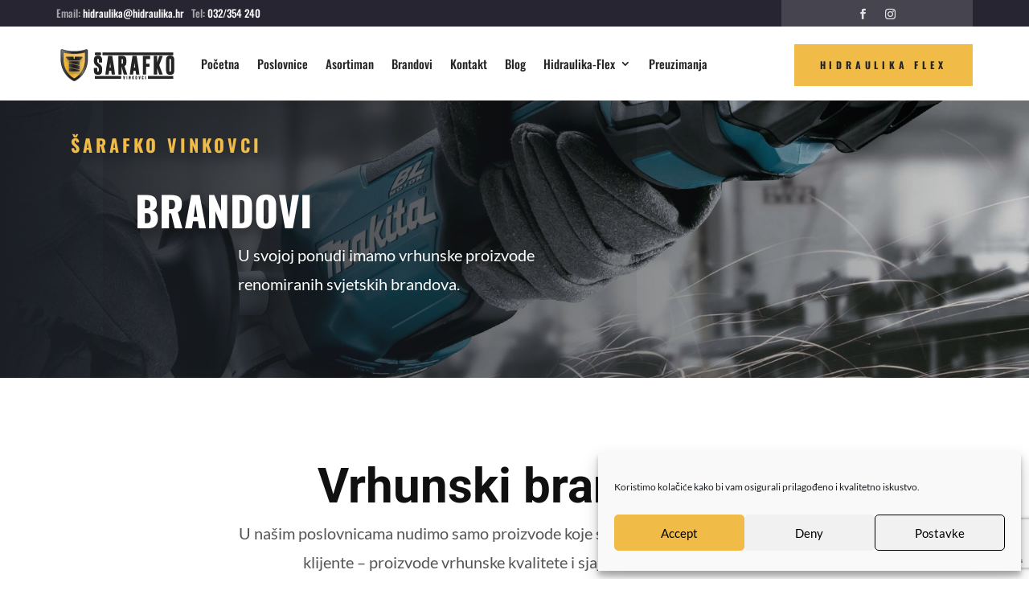

--- FILE ---
content_type: text/html; charset=utf-8
request_url: https://www.google.com/recaptcha/api2/anchor?ar=1&k=6LdiM-cUAAAAACQF4rOhH2pOBXJI7dOU-Gwm_fFv&co=aHR0cHM6Ly9zYXJhZmtvLmhyOjQ0Mw..&hl=en&v=PoyoqOPhxBO7pBk68S4YbpHZ&size=invisible&anchor-ms=40000&execute-ms=30000&cb=ccs2p1cyc7ju
body_size: 48517
content:
<!DOCTYPE HTML><html dir="ltr" lang="en"><head><meta http-equiv="Content-Type" content="text/html; charset=UTF-8">
<meta http-equiv="X-UA-Compatible" content="IE=edge">
<title>reCAPTCHA</title>
<style type="text/css">
/* cyrillic-ext */
@font-face {
  font-family: 'Roboto';
  font-style: normal;
  font-weight: 400;
  font-stretch: 100%;
  src: url(//fonts.gstatic.com/s/roboto/v48/KFO7CnqEu92Fr1ME7kSn66aGLdTylUAMa3GUBHMdazTgWw.woff2) format('woff2');
  unicode-range: U+0460-052F, U+1C80-1C8A, U+20B4, U+2DE0-2DFF, U+A640-A69F, U+FE2E-FE2F;
}
/* cyrillic */
@font-face {
  font-family: 'Roboto';
  font-style: normal;
  font-weight: 400;
  font-stretch: 100%;
  src: url(//fonts.gstatic.com/s/roboto/v48/KFO7CnqEu92Fr1ME7kSn66aGLdTylUAMa3iUBHMdazTgWw.woff2) format('woff2');
  unicode-range: U+0301, U+0400-045F, U+0490-0491, U+04B0-04B1, U+2116;
}
/* greek-ext */
@font-face {
  font-family: 'Roboto';
  font-style: normal;
  font-weight: 400;
  font-stretch: 100%;
  src: url(//fonts.gstatic.com/s/roboto/v48/KFO7CnqEu92Fr1ME7kSn66aGLdTylUAMa3CUBHMdazTgWw.woff2) format('woff2');
  unicode-range: U+1F00-1FFF;
}
/* greek */
@font-face {
  font-family: 'Roboto';
  font-style: normal;
  font-weight: 400;
  font-stretch: 100%;
  src: url(//fonts.gstatic.com/s/roboto/v48/KFO7CnqEu92Fr1ME7kSn66aGLdTylUAMa3-UBHMdazTgWw.woff2) format('woff2');
  unicode-range: U+0370-0377, U+037A-037F, U+0384-038A, U+038C, U+038E-03A1, U+03A3-03FF;
}
/* math */
@font-face {
  font-family: 'Roboto';
  font-style: normal;
  font-weight: 400;
  font-stretch: 100%;
  src: url(//fonts.gstatic.com/s/roboto/v48/KFO7CnqEu92Fr1ME7kSn66aGLdTylUAMawCUBHMdazTgWw.woff2) format('woff2');
  unicode-range: U+0302-0303, U+0305, U+0307-0308, U+0310, U+0312, U+0315, U+031A, U+0326-0327, U+032C, U+032F-0330, U+0332-0333, U+0338, U+033A, U+0346, U+034D, U+0391-03A1, U+03A3-03A9, U+03B1-03C9, U+03D1, U+03D5-03D6, U+03F0-03F1, U+03F4-03F5, U+2016-2017, U+2034-2038, U+203C, U+2040, U+2043, U+2047, U+2050, U+2057, U+205F, U+2070-2071, U+2074-208E, U+2090-209C, U+20D0-20DC, U+20E1, U+20E5-20EF, U+2100-2112, U+2114-2115, U+2117-2121, U+2123-214F, U+2190, U+2192, U+2194-21AE, U+21B0-21E5, U+21F1-21F2, U+21F4-2211, U+2213-2214, U+2216-22FF, U+2308-230B, U+2310, U+2319, U+231C-2321, U+2336-237A, U+237C, U+2395, U+239B-23B7, U+23D0, U+23DC-23E1, U+2474-2475, U+25AF, U+25B3, U+25B7, U+25BD, U+25C1, U+25CA, U+25CC, U+25FB, U+266D-266F, U+27C0-27FF, U+2900-2AFF, U+2B0E-2B11, U+2B30-2B4C, U+2BFE, U+3030, U+FF5B, U+FF5D, U+1D400-1D7FF, U+1EE00-1EEFF;
}
/* symbols */
@font-face {
  font-family: 'Roboto';
  font-style: normal;
  font-weight: 400;
  font-stretch: 100%;
  src: url(//fonts.gstatic.com/s/roboto/v48/KFO7CnqEu92Fr1ME7kSn66aGLdTylUAMaxKUBHMdazTgWw.woff2) format('woff2');
  unicode-range: U+0001-000C, U+000E-001F, U+007F-009F, U+20DD-20E0, U+20E2-20E4, U+2150-218F, U+2190, U+2192, U+2194-2199, U+21AF, U+21E6-21F0, U+21F3, U+2218-2219, U+2299, U+22C4-22C6, U+2300-243F, U+2440-244A, U+2460-24FF, U+25A0-27BF, U+2800-28FF, U+2921-2922, U+2981, U+29BF, U+29EB, U+2B00-2BFF, U+4DC0-4DFF, U+FFF9-FFFB, U+10140-1018E, U+10190-1019C, U+101A0, U+101D0-101FD, U+102E0-102FB, U+10E60-10E7E, U+1D2C0-1D2D3, U+1D2E0-1D37F, U+1F000-1F0FF, U+1F100-1F1AD, U+1F1E6-1F1FF, U+1F30D-1F30F, U+1F315, U+1F31C, U+1F31E, U+1F320-1F32C, U+1F336, U+1F378, U+1F37D, U+1F382, U+1F393-1F39F, U+1F3A7-1F3A8, U+1F3AC-1F3AF, U+1F3C2, U+1F3C4-1F3C6, U+1F3CA-1F3CE, U+1F3D4-1F3E0, U+1F3ED, U+1F3F1-1F3F3, U+1F3F5-1F3F7, U+1F408, U+1F415, U+1F41F, U+1F426, U+1F43F, U+1F441-1F442, U+1F444, U+1F446-1F449, U+1F44C-1F44E, U+1F453, U+1F46A, U+1F47D, U+1F4A3, U+1F4B0, U+1F4B3, U+1F4B9, U+1F4BB, U+1F4BF, U+1F4C8-1F4CB, U+1F4D6, U+1F4DA, U+1F4DF, U+1F4E3-1F4E6, U+1F4EA-1F4ED, U+1F4F7, U+1F4F9-1F4FB, U+1F4FD-1F4FE, U+1F503, U+1F507-1F50B, U+1F50D, U+1F512-1F513, U+1F53E-1F54A, U+1F54F-1F5FA, U+1F610, U+1F650-1F67F, U+1F687, U+1F68D, U+1F691, U+1F694, U+1F698, U+1F6AD, U+1F6B2, U+1F6B9-1F6BA, U+1F6BC, U+1F6C6-1F6CF, U+1F6D3-1F6D7, U+1F6E0-1F6EA, U+1F6F0-1F6F3, U+1F6F7-1F6FC, U+1F700-1F7FF, U+1F800-1F80B, U+1F810-1F847, U+1F850-1F859, U+1F860-1F887, U+1F890-1F8AD, U+1F8B0-1F8BB, U+1F8C0-1F8C1, U+1F900-1F90B, U+1F93B, U+1F946, U+1F984, U+1F996, U+1F9E9, U+1FA00-1FA6F, U+1FA70-1FA7C, U+1FA80-1FA89, U+1FA8F-1FAC6, U+1FACE-1FADC, U+1FADF-1FAE9, U+1FAF0-1FAF8, U+1FB00-1FBFF;
}
/* vietnamese */
@font-face {
  font-family: 'Roboto';
  font-style: normal;
  font-weight: 400;
  font-stretch: 100%;
  src: url(//fonts.gstatic.com/s/roboto/v48/KFO7CnqEu92Fr1ME7kSn66aGLdTylUAMa3OUBHMdazTgWw.woff2) format('woff2');
  unicode-range: U+0102-0103, U+0110-0111, U+0128-0129, U+0168-0169, U+01A0-01A1, U+01AF-01B0, U+0300-0301, U+0303-0304, U+0308-0309, U+0323, U+0329, U+1EA0-1EF9, U+20AB;
}
/* latin-ext */
@font-face {
  font-family: 'Roboto';
  font-style: normal;
  font-weight: 400;
  font-stretch: 100%;
  src: url(//fonts.gstatic.com/s/roboto/v48/KFO7CnqEu92Fr1ME7kSn66aGLdTylUAMa3KUBHMdazTgWw.woff2) format('woff2');
  unicode-range: U+0100-02BA, U+02BD-02C5, U+02C7-02CC, U+02CE-02D7, U+02DD-02FF, U+0304, U+0308, U+0329, U+1D00-1DBF, U+1E00-1E9F, U+1EF2-1EFF, U+2020, U+20A0-20AB, U+20AD-20C0, U+2113, U+2C60-2C7F, U+A720-A7FF;
}
/* latin */
@font-face {
  font-family: 'Roboto';
  font-style: normal;
  font-weight: 400;
  font-stretch: 100%;
  src: url(//fonts.gstatic.com/s/roboto/v48/KFO7CnqEu92Fr1ME7kSn66aGLdTylUAMa3yUBHMdazQ.woff2) format('woff2');
  unicode-range: U+0000-00FF, U+0131, U+0152-0153, U+02BB-02BC, U+02C6, U+02DA, U+02DC, U+0304, U+0308, U+0329, U+2000-206F, U+20AC, U+2122, U+2191, U+2193, U+2212, U+2215, U+FEFF, U+FFFD;
}
/* cyrillic-ext */
@font-face {
  font-family: 'Roboto';
  font-style: normal;
  font-weight: 500;
  font-stretch: 100%;
  src: url(//fonts.gstatic.com/s/roboto/v48/KFO7CnqEu92Fr1ME7kSn66aGLdTylUAMa3GUBHMdazTgWw.woff2) format('woff2');
  unicode-range: U+0460-052F, U+1C80-1C8A, U+20B4, U+2DE0-2DFF, U+A640-A69F, U+FE2E-FE2F;
}
/* cyrillic */
@font-face {
  font-family: 'Roboto';
  font-style: normal;
  font-weight: 500;
  font-stretch: 100%;
  src: url(//fonts.gstatic.com/s/roboto/v48/KFO7CnqEu92Fr1ME7kSn66aGLdTylUAMa3iUBHMdazTgWw.woff2) format('woff2');
  unicode-range: U+0301, U+0400-045F, U+0490-0491, U+04B0-04B1, U+2116;
}
/* greek-ext */
@font-face {
  font-family: 'Roboto';
  font-style: normal;
  font-weight: 500;
  font-stretch: 100%;
  src: url(//fonts.gstatic.com/s/roboto/v48/KFO7CnqEu92Fr1ME7kSn66aGLdTylUAMa3CUBHMdazTgWw.woff2) format('woff2');
  unicode-range: U+1F00-1FFF;
}
/* greek */
@font-face {
  font-family: 'Roboto';
  font-style: normal;
  font-weight: 500;
  font-stretch: 100%;
  src: url(//fonts.gstatic.com/s/roboto/v48/KFO7CnqEu92Fr1ME7kSn66aGLdTylUAMa3-UBHMdazTgWw.woff2) format('woff2');
  unicode-range: U+0370-0377, U+037A-037F, U+0384-038A, U+038C, U+038E-03A1, U+03A3-03FF;
}
/* math */
@font-face {
  font-family: 'Roboto';
  font-style: normal;
  font-weight: 500;
  font-stretch: 100%;
  src: url(//fonts.gstatic.com/s/roboto/v48/KFO7CnqEu92Fr1ME7kSn66aGLdTylUAMawCUBHMdazTgWw.woff2) format('woff2');
  unicode-range: U+0302-0303, U+0305, U+0307-0308, U+0310, U+0312, U+0315, U+031A, U+0326-0327, U+032C, U+032F-0330, U+0332-0333, U+0338, U+033A, U+0346, U+034D, U+0391-03A1, U+03A3-03A9, U+03B1-03C9, U+03D1, U+03D5-03D6, U+03F0-03F1, U+03F4-03F5, U+2016-2017, U+2034-2038, U+203C, U+2040, U+2043, U+2047, U+2050, U+2057, U+205F, U+2070-2071, U+2074-208E, U+2090-209C, U+20D0-20DC, U+20E1, U+20E5-20EF, U+2100-2112, U+2114-2115, U+2117-2121, U+2123-214F, U+2190, U+2192, U+2194-21AE, U+21B0-21E5, U+21F1-21F2, U+21F4-2211, U+2213-2214, U+2216-22FF, U+2308-230B, U+2310, U+2319, U+231C-2321, U+2336-237A, U+237C, U+2395, U+239B-23B7, U+23D0, U+23DC-23E1, U+2474-2475, U+25AF, U+25B3, U+25B7, U+25BD, U+25C1, U+25CA, U+25CC, U+25FB, U+266D-266F, U+27C0-27FF, U+2900-2AFF, U+2B0E-2B11, U+2B30-2B4C, U+2BFE, U+3030, U+FF5B, U+FF5D, U+1D400-1D7FF, U+1EE00-1EEFF;
}
/* symbols */
@font-face {
  font-family: 'Roboto';
  font-style: normal;
  font-weight: 500;
  font-stretch: 100%;
  src: url(//fonts.gstatic.com/s/roboto/v48/KFO7CnqEu92Fr1ME7kSn66aGLdTylUAMaxKUBHMdazTgWw.woff2) format('woff2');
  unicode-range: U+0001-000C, U+000E-001F, U+007F-009F, U+20DD-20E0, U+20E2-20E4, U+2150-218F, U+2190, U+2192, U+2194-2199, U+21AF, U+21E6-21F0, U+21F3, U+2218-2219, U+2299, U+22C4-22C6, U+2300-243F, U+2440-244A, U+2460-24FF, U+25A0-27BF, U+2800-28FF, U+2921-2922, U+2981, U+29BF, U+29EB, U+2B00-2BFF, U+4DC0-4DFF, U+FFF9-FFFB, U+10140-1018E, U+10190-1019C, U+101A0, U+101D0-101FD, U+102E0-102FB, U+10E60-10E7E, U+1D2C0-1D2D3, U+1D2E0-1D37F, U+1F000-1F0FF, U+1F100-1F1AD, U+1F1E6-1F1FF, U+1F30D-1F30F, U+1F315, U+1F31C, U+1F31E, U+1F320-1F32C, U+1F336, U+1F378, U+1F37D, U+1F382, U+1F393-1F39F, U+1F3A7-1F3A8, U+1F3AC-1F3AF, U+1F3C2, U+1F3C4-1F3C6, U+1F3CA-1F3CE, U+1F3D4-1F3E0, U+1F3ED, U+1F3F1-1F3F3, U+1F3F5-1F3F7, U+1F408, U+1F415, U+1F41F, U+1F426, U+1F43F, U+1F441-1F442, U+1F444, U+1F446-1F449, U+1F44C-1F44E, U+1F453, U+1F46A, U+1F47D, U+1F4A3, U+1F4B0, U+1F4B3, U+1F4B9, U+1F4BB, U+1F4BF, U+1F4C8-1F4CB, U+1F4D6, U+1F4DA, U+1F4DF, U+1F4E3-1F4E6, U+1F4EA-1F4ED, U+1F4F7, U+1F4F9-1F4FB, U+1F4FD-1F4FE, U+1F503, U+1F507-1F50B, U+1F50D, U+1F512-1F513, U+1F53E-1F54A, U+1F54F-1F5FA, U+1F610, U+1F650-1F67F, U+1F687, U+1F68D, U+1F691, U+1F694, U+1F698, U+1F6AD, U+1F6B2, U+1F6B9-1F6BA, U+1F6BC, U+1F6C6-1F6CF, U+1F6D3-1F6D7, U+1F6E0-1F6EA, U+1F6F0-1F6F3, U+1F6F7-1F6FC, U+1F700-1F7FF, U+1F800-1F80B, U+1F810-1F847, U+1F850-1F859, U+1F860-1F887, U+1F890-1F8AD, U+1F8B0-1F8BB, U+1F8C0-1F8C1, U+1F900-1F90B, U+1F93B, U+1F946, U+1F984, U+1F996, U+1F9E9, U+1FA00-1FA6F, U+1FA70-1FA7C, U+1FA80-1FA89, U+1FA8F-1FAC6, U+1FACE-1FADC, U+1FADF-1FAE9, U+1FAF0-1FAF8, U+1FB00-1FBFF;
}
/* vietnamese */
@font-face {
  font-family: 'Roboto';
  font-style: normal;
  font-weight: 500;
  font-stretch: 100%;
  src: url(//fonts.gstatic.com/s/roboto/v48/KFO7CnqEu92Fr1ME7kSn66aGLdTylUAMa3OUBHMdazTgWw.woff2) format('woff2');
  unicode-range: U+0102-0103, U+0110-0111, U+0128-0129, U+0168-0169, U+01A0-01A1, U+01AF-01B0, U+0300-0301, U+0303-0304, U+0308-0309, U+0323, U+0329, U+1EA0-1EF9, U+20AB;
}
/* latin-ext */
@font-face {
  font-family: 'Roboto';
  font-style: normal;
  font-weight: 500;
  font-stretch: 100%;
  src: url(//fonts.gstatic.com/s/roboto/v48/KFO7CnqEu92Fr1ME7kSn66aGLdTylUAMa3KUBHMdazTgWw.woff2) format('woff2');
  unicode-range: U+0100-02BA, U+02BD-02C5, U+02C7-02CC, U+02CE-02D7, U+02DD-02FF, U+0304, U+0308, U+0329, U+1D00-1DBF, U+1E00-1E9F, U+1EF2-1EFF, U+2020, U+20A0-20AB, U+20AD-20C0, U+2113, U+2C60-2C7F, U+A720-A7FF;
}
/* latin */
@font-face {
  font-family: 'Roboto';
  font-style: normal;
  font-weight: 500;
  font-stretch: 100%;
  src: url(//fonts.gstatic.com/s/roboto/v48/KFO7CnqEu92Fr1ME7kSn66aGLdTylUAMa3yUBHMdazQ.woff2) format('woff2');
  unicode-range: U+0000-00FF, U+0131, U+0152-0153, U+02BB-02BC, U+02C6, U+02DA, U+02DC, U+0304, U+0308, U+0329, U+2000-206F, U+20AC, U+2122, U+2191, U+2193, U+2212, U+2215, U+FEFF, U+FFFD;
}
/* cyrillic-ext */
@font-face {
  font-family: 'Roboto';
  font-style: normal;
  font-weight: 900;
  font-stretch: 100%;
  src: url(//fonts.gstatic.com/s/roboto/v48/KFO7CnqEu92Fr1ME7kSn66aGLdTylUAMa3GUBHMdazTgWw.woff2) format('woff2');
  unicode-range: U+0460-052F, U+1C80-1C8A, U+20B4, U+2DE0-2DFF, U+A640-A69F, U+FE2E-FE2F;
}
/* cyrillic */
@font-face {
  font-family: 'Roboto';
  font-style: normal;
  font-weight: 900;
  font-stretch: 100%;
  src: url(//fonts.gstatic.com/s/roboto/v48/KFO7CnqEu92Fr1ME7kSn66aGLdTylUAMa3iUBHMdazTgWw.woff2) format('woff2');
  unicode-range: U+0301, U+0400-045F, U+0490-0491, U+04B0-04B1, U+2116;
}
/* greek-ext */
@font-face {
  font-family: 'Roboto';
  font-style: normal;
  font-weight: 900;
  font-stretch: 100%;
  src: url(//fonts.gstatic.com/s/roboto/v48/KFO7CnqEu92Fr1ME7kSn66aGLdTylUAMa3CUBHMdazTgWw.woff2) format('woff2');
  unicode-range: U+1F00-1FFF;
}
/* greek */
@font-face {
  font-family: 'Roboto';
  font-style: normal;
  font-weight: 900;
  font-stretch: 100%;
  src: url(//fonts.gstatic.com/s/roboto/v48/KFO7CnqEu92Fr1ME7kSn66aGLdTylUAMa3-UBHMdazTgWw.woff2) format('woff2');
  unicode-range: U+0370-0377, U+037A-037F, U+0384-038A, U+038C, U+038E-03A1, U+03A3-03FF;
}
/* math */
@font-face {
  font-family: 'Roboto';
  font-style: normal;
  font-weight: 900;
  font-stretch: 100%;
  src: url(//fonts.gstatic.com/s/roboto/v48/KFO7CnqEu92Fr1ME7kSn66aGLdTylUAMawCUBHMdazTgWw.woff2) format('woff2');
  unicode-range: U+0302-0303, U+0305, U+0307-0308, U+0310, U+0312, U+0315, U+031A, U+0326-0327, U+032C, U+032F-0330, U+0332-0333, U+0338, U+033A, U+0346, U+034D, U+0391-03A1, U+03A3-03A9, U+03B1-03C9, U+03D1, U+03D5-03D6, U+03F0-03F1, U+03F4-03F5, U+2016-2017, U+2034-2038, U+203C, U+2040, U+2043, U+2047, U+2050, U+2057, U+205F, U+2070-2071, U+2074-208E, U+2090-209C, U+20D0-20DC, U+20E1, U+20E5-20EF, U+2100-2112, U+2114-2115, U+2117-2121, U+2123-214F, U+2190, U+2192, U+2194-21AE, U+21B0-21E5, U+21F1-21F2, U+21F4-2211, U+2213-2214, U+2216-22FF, U+2308-230B, U+2310, U+2319, U+231C-2321, U+2336-237A, U+237C, U+2395, U+239B-23B7, U+23D0, U+23DC-23E1, U+2474-2475, U+25AF, U+25B3, U+25B7, U+25BD, U+25C1, U+25CA, U+25CC, U+25FB, U+266D-266F, U+27C0-27FF, U+2900-2AFF, U+2B0E-2B11, U+2B30-2B4C, U+2BFE, U+3030, U+FF5B, U+FF5D, U+1D400-1D7FF, U+1EE00-1EEFF;
}
/* symbols */
@font-face {
  font-family: 'Roboto';
  font-style: normal;
  font-weight: 900;
  font-stretch: 100%;
  src: url(//fonts.gstatic.com/s/roboto/v48/KFO7CnqEu92Fr1ME7kSn66aGLdTylUAMaxKUBHMdazTgWw.woff2) format('woff2');
  unicode-range: U+0001-000C, U+000E-001F, U+007F-009F, U+20DD-20E0, U+20E2-20E4, U+2150-218F, U+2190, U+2192, U+2194-2199, U+21AF, U+21E6-21F0, U+21F3, U+2218-2219, U+2299, U+22C4-22C6, U+2300-243F, U+2440-244A, U+2460-24FF, U+25A0-27BF, U+2800-28FF, U+2921-2922, U+2981, U+29BF, U+29EB, U+2B00-2BFF, U+4DC0-4DFF, U+FFF9-FFFB, U+10140-1018E, U+10190-1019C, U+101A0, U+101D0-101FD, U+102E0-102FB, U+10E60-10E7E, U+1D2C0-1D2D3, U+1D2E0-1D37F, U+1F000-1F0FF, U+1F100-1F1AD, U+1F1E6-1F1FF, U+1F30D-1F30F, U+1F315, U+1F31C, U+1F31E, U+1F320-1F32C, U+1F336, U+1F378, U+1F37D, U+1F382, U+1F393-1F39F, U+1F3A7-1F3A8, U+1F3AC-1F3AF, U+1F3C2, U+1F3C4-1F3C6, U+1F3CA-1F3CE, U+1F3D4-1F3E0, U+1F3ED, U+1F3F1-1F3F3, U+1F3F5-1F3F7, U+1F408, U+1F415, U+1F41F, U+1F426, U+1F43F, U+1F441-1F442, U+1F444, U+1F446-1F449, U+1F44C-1F44E, U+1F453, U+1F46A, U+1F47D, U+1F4A3, U+1F4B0, U+1F4B3, U+1F4B9, U+1F4BB, U+1F4BF, U+1F4C8-1F4CB, U+1F4D6, U+1F4DA, U+1F4DF, U+1F4E3-1F4E6, U+1F4EA-1F4ED, U+1F4F7, U+1F4F9-1F4FB, U+1F4FD-1F4FE, U+1F503, U+1F507-1F50B, U+1F50D, U+1F512-1F513, U+1F53E-1F54A, U+1F54F-1F5FA, U+1F610, U+1F650-1F67F, U+1F687, U+1F68D, U+1F691, U+1F694, U+1F698, U+1F6AD, U+1F6B2, U+1F6B9-1F6BA, U+1F6BC, U+1F6C6-1F6CF, U+1F6D3-1F6D7, U+1F6E0-1F6EA, U+1F6F0-1F6F3, U+1F6F7-1F6FC, U+1F700-1F7FF, U+1F800-1F80B, U+1F810-1F847, U+1F850-1F859, U+1F860-1F887, U+1F890-1F8AD, U+1F8B0-1F8BB, U+1F8C0-1F8C1, U+1F900-1F90B, U+1F93B, U+1F946, U+1F984, U+1F996, U+1F9E9, U+1FA00-1FA6F, U+1FA70-1FA7C, U+1FA80-1FA89, U+1FA8F-1FAC6, U+1FACE-1FADC, U+1FADF-1FAE9, U+1FAF0-1FAF8, U+1FB00-1FBFF;
}
/* vietnamese */
@font-face {
  font-family: 'Roboto';
  font-style: normal;
  font-weight: 900;
  font-stretch: 100%;
  src: url(//fonts.gstatic.com/s/roboto/v48/KFO7CnqEu92Fr1ME7kSn66aGLdTylUAMa3OUBHMdazTgWw.woff2) format('woff2');
  unicode-range: U+0102-0103, U+0110-0111, U+0128-0129, U+0168-0169, U+01A0-01A1, U+01AF-01B0, U+0300-0301, U+0303-0304, U+0308-0309, U+0323, U+0329, U+1EA0-1EF9, U+20AB;
}
/* latin-ext */
@font-face {
  font-family: 'Roboto';
  font-style: normal;
  font-weight: 900;
  font-stretch: 100%;
  src: url(//fonts.gstatic.com/s/roboto/v48/KFO7CnqEu92Fr1ME7kSn66aGLdTylUAMa3KUBHMdazTgWw.woff2) format('woff2');
  unicode-range: U+0100-02BA, U+02BD-02C5, U+02C7-02CC, U+02CE-02D7, U+02DD-02FF, U+0304, U+0308, U+0329, U+1D00-1DBF, U+1E00-1E9F, U+1EF2-1EFF, U+2020, U+20A0-20AB, U+20AD-20C0, U+2113, U+2C60-2C7F, U+A720-A7FF;
}
/* latin */
@font-face {
  font-family: 'Roboto';
  font-style: normal;
  font-weight: 900;
  font-stretch: 100%;
  src: url(//fonts.gstatic.com/s/roboto/v48/KFO7CnqEu92Fr1ME7kSn66aGLdTylUAMa3yUBHMdazQ.woff2) format('woff2');
  unicode-range: U+0000-00FF, U+0131, U+0152-0153, U+02BB-02BC, U+02C6, U+02DA, U+02DC, U+0304, U+0308, U+0329, U+2000-206F, U+20AC, U+2122, U+2191, U+2193, U+2212, U+2215, U+FEFF, U+FFFD;
}

</style>
<link rel="stylesheet" type="text/css" href="https://www.gstatic.com/recaptcha/releases/PoyoqOPhxBO7pBk68S4YbpHZ/styles__ltr.css">
<script nonce="BPJQZ4TJtZxMCkOD-2cyow" type="text/javascript">window['__recaptcha_api'] = 'https://www.google.com/recaptcha/api2/';</script>
<script type="text/javascript" src="https://www.gstatic.com/recaptcha/releases/PoyoqOPhxBO7pBk68S4YbpHZ/recaptcha__en.js" nonce="BPJQZ4TJtZxMCkOD-2cyow">
      
    </script></head>
<body><div id="rc-anchor-alert" class="rc-anchor-alert"></div>
<input type="hidden" id="recaptcha-token" value="[base64]">
<script type="text/javascript" nonce="BPJQZ4TJtZxMCkOD-2cyow">
      recaptcha.anchor.Main.init("[\x22ainput\x22,[\x22bgdata\x22,\x22\x22,\[base64]/[base64]/[base64]/ZyhXLGgpOnEoW04sMjEsbF0sVywwKSxoKSxmYWxzZSxmYWxzZSl9Y2F0Y2goayl7RygzNTgsVyk/[base64]/[base64]/[base64]/[base64]/[base64]/[base64]/[base64]/bmV3IEJbT10oRFswXSk6dz09Mj9uZXcgQltPXShEWzBdLERbMV0pOnc9PTM/bmV3IEJbT10oRFswXSxEWzFdLERbMl0pOnc9PTQ/[base64]/[base64]/[base64]/[base64]/[base64]\\u003d\x22,\[base64]\x22,\x22w7PCpMKocsKoRMKhZ3/[base64]/[base64]/DkQLCmcKzVwjDuWTDucOuWMOjw6QKw7jDisO4wpFww5XDhRFNwoLClgzCpD/Dk8OKw48PYjTCucKSw4vCnxvDpMKbFcOTwq48PMOIFkXCosKEwrTDolzDk3dOwoFvKnciZkUdwpsUwrbCs31aJ8KDw4p0S8K8w7HChsOVwoDDrQxrwpw0w6Mow7FyRDLDszUeGMKGwozDiDDDiwVtPXPCvcO3K8OQw5vDjU7CvmlCw74Twr/[base64]/DrMK2woI0w4gyeFkawq4ZEHVKdMK1woHDlBDCgMOoDMOPwoJnwqTDoTZawrvDrcKkwoJIFsOsXcKjwphHw5DDgcKjPcK8IgcAw5Anwq7CmcO1MMO/wpnCmcKuwq/ChRYIMsKiw5gSZTR3wq/ClinDpjLCiMK5SEjCtzTCjcKvNB1OcTsRYMKOw6B/wqV0IifDoWZQw6HClip/[base64]/GXnCuhTDtFTClsOewrAIdifDt8OKw7J6w5rDq0AFBcKbw4M/Az/CsVluwr/CgcO1DcKWFMKVw6MnYcOFw5PDjMOKw5pGYsKtw77DnVdEHMKswrDCuHvCtsKrDl5gd8O7HMOgw6tJL8Khwr8HY1cHw7MDwqkCw6vCpxvCrMKhF18ewqclw6gpwowXw4xgOMKSRcK7RsOfwqYYw7gBw6rDpH98wqd0w7TCqWXCpwE8fBtMw65bCcKvwp/ClMOqworDkMKjw6Biw5Mzw5Mqw7kPw7rCuGzCtMKsBMKbS1JnU8KAwoZ7ccO1Nw9+ZcOTWTPCvSQ8wpd4dsKPAUjCkXDCpMKQDsOhw7LCrSbDhQTDqAxPAsOHw77DkmxzfnHCpsKxKMKnw6kEw7p/[base64]/CiE0RY8K6TXrDm8K0bQDCrwHDp8K+E8Oiwq1/AHzCvjnCpRZ8w6bDlXzDksOow7EVFS4sTAZAdRgnCcK5w41jXjXDq8Olw6zClcOUw47DtTjDkcK/[base64]/wpJPfMKFecO+GnJ/[base64]/CgUIZbMOWLsKzBMKYw44dwq4jS8OIw4rCmcO7TlXDpsKSw4fCmMKiwqZCwq4mCVwVwqDDrkcHNsKeZsKRWcOWw6QJWjPDjUl8P1FcwqDCgMKvw7J2E8KhBwV9CC8RSsOdVygyAcO3VsOuInkEYcKmw5zCvcORwoHCp8KRdzjDjMK/wrzCu28ew5J3wp7Di1/DqD7DksOkw6nCmEdFd3FOw5F6HQ/DrF3CjGpuC3lHMMOtXsKLwofCgGMQdTPDgcKzw5jDqAPDlsK5wp/CqTREw6RHW8KMJF5WZsOaU8Khw7rCjTbDpXAFcDbCgsKcAThSfQE7w6zDp8OPDMOWw40Hw4NVKXJ6XcKnRcKuw4nDlsKsG8KwwpkpwoDDuHXDpcOVw7DDkA8Nw6U5w6zDssK+AXAMPsOSJcO9QsOPwo4lw6kJJnrDmEkoQMO2woY/wofDiSDCpwLDlxjCl8O9wrLCusOCTToxScOtw6DCsMOow5DDu8OtLmfCiHLDnsO0WsKmw59/wrTDg8O4woJ2w4J4VRAxw5PCvMOTA8OIw6RawqrDumXClTvCtcOow6XDo8OEJsKawpZsw6vCrMOAwqgzwofDpiTCvxDDikpLwrHCpknDrzNsWsKzH8OGw59Mw6DDh8OvV8KkNV5oRMOcw6TDrcOpw6bDt8Kew7DCs8OtOMOYVD/Cl0jDtsO9wq/[base64]/DtcOhDMOLwrd+A8K8woAmSEbDtVrCnxfDuDLDjUprwrEkTcO/[base64]/Con4/KMOEwrfDqgZNw6zDpBbCvj/Dm8K6Z8KJQ0rCisKJw4HCsHrCpQUyw4ZMwo7DrcKvVcKGX8OWV8KfwrZfw7lXwqgRwpMaw4LDuH7DkcKtworDqcK4w5nDn8OAw6VNJSPDpXd3w7gfN8OYwpdeaMO4RBN7wr9Rwr5swr/Dn1XDvhfDmHDDpWkEcStfF8KMUT7CncONwqRdM8KREsKRw5HCjkrDhsOoacKuwoAxwog9QDpEw4IWwrARMcKqfcOocBB+wqHDvMOKwpbCl8OmC8OQw5XDusO9WMKbKWHDlBXDtDLCiUrDqMK+w7vDssOww5rCo3hDPQ0of8K/[base64]/[base64]/[base64]/w7/Cj3dJVj7CmsOWcRMqw7d7cg/[base64]/w4TCiWrCkcO6EMOddG/DvR5Kw7rCplDDmlwAw4ducBFkXSpww7sVeCF6wrPDsCtfYsOeZ8KmIzl9CiHDqsKywp1twpHDiWEbwrrCmShuHsKjScK+Wk/CuHfDt8KaEcKYw6rDm8OzKcKdZ8KXHjA5w6pawoLCrCZne8Ocwq0zwqTCs8KdFQjDpcOEwq5jBVDCggd1wqDDnBfDssOSIsO1WcKRdMOPIhfDhmcDGsK0TMOtwqfDnEZdL8OAwqM3Nl/CjMODwqzCgMOSHmwwwrfCql7Dqz5jw4kowohqwpTCh1caw50awrBnwqHCmcOOwr9CCgBaMX0KJ1nCo0DClsO0wrE0w6ByGsO1w41hWzh1w64Gw47DscO2wpx0MF3Dp8K8KcOgasKuw4rCh8OwB2vCtz5vGMKIZsKDwqbCumMiAgAlB8OVe8O+DcKawrQ1wrTCvsKIcn/CvMONw5h8wrQwwqnCkgQ2wqgUTxlvw5rColN0AzgNwqLDhFokOHrDtcKgFCjDrsO7w5Mmw7txI8O9fAMae8OqFQROw6NVw6cJw57DusK3woQDOnhowqtfaMKVwrXCmz54ejITw6JRUSnChcOQw50Zwo8rwp7CoMK2w5MZw4lLw4HDpsOdw4/[base64]/DoMOOw7Vvw5cDw6LCt8O9dsKaXwF6RMKew4nCu8OcwqgGVMO6w6TClMO0fW5GccKww5FAwpwGWcOjw4ggw6M2d8Omw6gvwqJnBcKUwr8dw53CowbDklvCu8Kxw40awrvCjDnDrVZWYcKlw7diwqXCgsK1w77CoX/DlMKpw4NVWRvCs8O+w6bDhXHDusO/wovDp0XClMK9ZsOxJHRtQQDDoT7Dr8OGbMKFAsODZmUzEj1Mw71Dw7PCu8KGbMOiEcKHw4ovTy0owpMHd2LDuwtzN1LCghnDl8Ksw5/[base64]/[base64]/Cr8OEbk4WLEE8wrhhIMKZw71MUkrCqcKqwr/[base64]/CnMKidSDCpMODw7sgMMKpHMK4SCjCliEkwobDhAXCgcKsw73DqMKIHlhtwrBtw6gpBcKzD8K4wqnCjn0Hw5PCsTZWw7jDsxnCvnsVw403fcO5FsKrw6YTcw/DngtEJcKhW0jDhsK5w4hawoxswqgjwpjDosKyw5TDm3XChmhlBsOhFyRLZE/DpTpUwqPDm1LCrcOIPR4nw5djf09Gw7rCj8OWJm7CtUlycsOVFMOEKcKQd8OUwqlawoPCoB8/[base64]/DucOrMsKlIcKDeVLDkBXCthbDglRlwqYBS8OqWcOIw7bCulITb1jDvsK1cgV2w7Q0woYnw7Q0BBQGwooLCVDChAXCpUxFwrvDqcOSwpoYw7rCscOjTkdpScOAWMKjwrg3VsK/w5xmLiIxwqjCoHEhSsO2BsKcPMO2w5wpZcKCwo3Cgn4PRhseBMKmCsKHw71TK1XDiw8oJcOJw6DDg1nDq2dmwpXDqBbCssK0w6nDgQgoXmF1OcOWwqcjJcKKwq/CqcKZwpjDjD94w5V9an1+B8Oow5LCu2pvQMKwwqfCqkVnGEXCijAOTMO2D8KpbBjDt8OkccKQwo0CwpbDsTnDiUhyYQBeEWPCtsODV0LCuMKzJMKqcUd0O8KFw6pkQMKIw69Vw7PCmD/CnMKfbT/[base64]/DnTjDk8OHwrMXwrIBw4I9O8KnEyTDmsKNw7zCgMOEw69DwqknIkPCtnMCXcOsw5HCq0TDoMO/dsOwR8Kew5F0w4nChwTDtHRwU8KQbcOuJWtNO8KcfsOywpw2OMOxYXnDqsKzw7vDvMOURX/DoQsgEsKYDXvDs8OSw5UgwqxkPxEMQsKSCcKew4vCh8OBw47CvcOgwozCp1rDscKmw5QBLTzCrRTCjMKqfMOXw7rDqX9Fw63DqDgNwoTDhFbDoDsnX8O6wpU2w6tIw4TDp8O1w4nDpG98Yn/Ds8OhfxgWQcKHw7UZNGjCiMOrwrjCsD1lwq81f2lEwpwMw5LCpsKIwpYQwo/[base64]/CuV3Dt21VQsK7OTTCqExew7DCjVwMw6nCoQvDt1ptwodHexo8w4AdwqhhGCnDr3hvTcO/w5Atwp/DvMKxJMOSecKMw6DCj8OhAUxgw5fCkMKxw4F2wpDCjUDCgsO3w7d5wpNfw6LDo8OVw65kSyXCujoHwoMAw6zDlcOwwrgIGktJwoZJw57DoVjCksO/[base64]/DoH/DuEjDiUzDnsOawpl2wopewp7CtGJZJXJ3wqVgXDbClQU+UiHCrQvCoER7AwIlHlbCp8OSYsOPMsOHw6fCt3rDpcKFBsOiw4FWdcK/YnvCu8KGHUlnd8OnKlDDrMOCQSzCq8Klw5rDo8OGK8KwGsK+fG5GGwfDmcKwHTDCgcKewrzCvcO2QBDCgAYRV8KWPFjCssOOw60gH8Kow6B+KMKpM8Kaw43DkMKvwoXCl8O5w4t2b8KZwqAnDg4Ww4fCssO3ZksdSQ5nwo0Gwrt1XMKbesK/[base64]/[base64]/Cg13ClMK5PiMvSzcAwrTClE7DpVrCkzHCssKXw7IcwogHw59VbWJ7WiXCnGwDwpYKw6Byw5fDiCvDnR3DlsK8Cl5pw7/[base64]/[base64]/O3PDhcOLw5nChlBPw6JTwpzCmSzCtyk6w6fDmR/Dh8Kaw6AwFsK0woXDol3CkSXDo8O6wqICfW4xw7QzwoI9dMOBB8O7wrbCgFzCi0PCvsK7TSlMKsOywqHDoMKow6PDvsK3dW8cVjDDoxHDgMKFG28hdcKPacOdw53CmcOJFsK1wrU5bMK6w75gCcOCwqTDqwt6wozDuMKmR8KiwqIywr4nw7XCpcOHFMKKwpx/[base64]/CgcOjO8O9d13Dk8KZwpAlUTHClcOxTnBXw7dVZsOBw5EFw6LCvVfChybCjDvDqsOIOMOew6bDqh/[base64]/CAvCocKEFMKlw6hJI0zCkCTDiG7Ci8KHw5PDgmdrB0hYw5s6GxzDj11dwqouAcKVw5/DmkrDp8OYw65zworCrMKpV8KffkjCgsKkw7LDhMOtWsODw7PChsKGw44IwrhmwrJhwprCnMOgw5cEwqvDisKEw43Cp3pEAcOxd8O+XmnDvkIkw7DCjT4Aw5PDryFOwpgbw6XCsR/Dr2laWMOQwocZLcOmP8OiFsOQwppxw4HCmjzDvMOlMEBhFwnCkR3CiT5BwoJFZMKpN1l9UcOSwrbCoWFcwoJJwrnCmiFjw7rDqDYofRPDgcOUwowjbsODw4HCmMOlwop6A27DhVc7JnQMJ8O9dW1dAGfCrMOHFRh3bnAXw5fCusK1wq3DuMO/K20gfcKIwrgJw4IQwpnDlcK4CSDDuBxycMOnQSDCocKtDCHCscO8DsKwwrJSwqXDlD3DrF/ChTbDl2DCu2nCpcK8dD0Lw5B4w4AbDcK+RcKNPT5cHU/CtSfDp0rDln7CvDXDk8Otwq8MwpzCqMOiT3DCvS/DjMK+HhHCkQDDlMOpw69ZOMKBAx89w7zDk2/CiCLCvsKdUcOPw7TDiDccHVvCgB7DlX7CtgcmQRrCt8OCwoAXw6zDgsK7bhHCoBlFNHDDuMKkwpzDr1XDmcOVBQHDj8OnKkVlw6Vnw5XDucKsT0PCkcOpNE0tX8KnHA7DngLDs8OlH3/[base64]/ZgYNw70lwrrCgsOVw5UZTw0fMGo8w4/[base64]/DqDggTSwXw5ARIMOdwo4gGcONwobDqE/CtQg/[base64]/CjwHDtMK5aizCq8KNw73DocO1w4NjwoHCqMO/Dmg/w73DiHLCpALDv2gLS2cVCD5pw7nDm8Oqw7wzw7nCo8KiZm/DkMKQAjvCtFTDmhLDhDp0w4UVw6/Cvjpjw4rCoA5zZF/DpnhLTnHDm0IqwqTDp8KUI8OPwofCpsKeBMKyOMKvw51Gw5VqwobCgz7DqCUTwo/[base64]/DvnMmRD7CvUYMKBYSXlDCuzdKwrg+woAFeSUOwrJ0EsK5fcKqPcOUw6jCssKewovCoSTCtG12w5N/w7IfNgnCuEvCuWMXCcOww480VnHCsMKIYMK+AsKcTcK8NMODw4DDjUDDtk/DsEFGAsKCSsOsG8OZw4laCxhFw7RwQR58T8K7RgsVfsKAXhwaw7TDkk4CBEkRNsOawp9BU3DCrMODMMO2wo7DtTsOYcOiw5YZV8KmIz58w4dUNyvCnMOQV8K6w6/DlHLDgDsbw4tLecKfwpLCjUJffcO/w5VzL8O7w49owrbCi8OdSiPCtsO9dn/[base64]/ClygqPsO0UCc2VCfChcK3wpDCkkTCnsOUw5BbHMKIAsKswosXw7fCmMKbbMKVw64/w6MAw4hrWVbDggVqwr4Aw5cxwpvDksOIAMO9w5vDphomw7MZHcOUennCowpgw6M7Bn9Kw5rDt1ZObcO6bsO3I8O0UsKxRh3CozDDg8KdLcKsAxrCjSzDt8KxM8OZw5RIQ8Kge8KPw5XCmMORwpBVS8OBwrvDmw/Ct8OJwoXDq8OCFEoxMyDDs27DpypdN8KiRT7DssKNwqwIFgpew4TCnMKyJhHColwAw7DCjEMbUcKqacKbw6xSwrtEfgsZwpbCvQ3DncOGNkwEJgIbIG/CisOlfhDDoBnCgW09QsO8w7XChMK7Bxh/wrMQwrnCoCU+cWLDrhkDwplGwot6UGEjN8O9w7bCoMOKwpZxw7vCtsKpLC/[base64]/NH7CpxrCo8O3E8K0SsKsccOowojCoHASwo0lwpfDs1jCncOnIMOIwpPDqsO0w54ow4Vdw5xhLzbCo8KEAsKACcOtT3/[base64]/DsMKULmceIWZMFTjClMOYw6fCjMKowqfDqcO3ZsKsCxVWBH8Ww4k7c8OVEUDDtcK5wpd2w7LCim9HwqrDt8K/wovCgQTDkcO5wrHDmcOywrxVwqRjL8Kiw4HDvcKTBsOMHsOfwrTCusOAGlLCizPDqxnDoMOLw6leIUROXMK0wrloNsKMw6LChcOfehjDk8Otf8O3wrrCuMK4RMKKJxYhABvCp8OHHMK8T3sKw4vCuTwxBsOZLhVWwqXDj8OxW1/ChMOuw6dnHcOLTMOEwoZWw7h+Y8OEw4wsGAJaTQtvSHnCoMK0AMKsYUfDksKCJMKPSlZbwpjCgMOwHsOaXCPDt8Obw5IWAcK6w7ZRw6sPdQJDG8OhEEbCjR7CmsOlHMK1Bi7CpcOuwoI8wpt3woPCrMOfwpvDiSABw6sGwrE/bsKHX8OAZ2sOeMKow4fCvQ5JWkTDtsOSLD5SDMK6b0I8w651CnjDjcKacsKecQPCv37CnQpAOMOWwp9bdRMiE2TDkMOfDEnCocOewp1fB8K7w5HDgsOPFMKXasK/wo7Cq8K7wrXDuRBKw5HClcKKWMKTd8KtY8KNGmLDk0nDvcOPU8OhJj8lwqZMwqvCh2bDsGkdLMOtCUbCp3UZwqgQL17DgQ3DtU/DlEnDncOqw4/DqMOHwqPCpSTDnVPDi8KTwqpZNMKPw5wqw4vClE1XwplHPjTDpF7CmcOUwoIjXT7DsxrDmsKUanfDvlI+c1w9wrkrCMKCw6vCjMOBSsK/MhtwYAAawrhAw7/[base64]/DkMK5wqPDrsOmw6FdNVTCl03Cm8Oed0/CucKhw4zDhjnDuBfCuMKlwodJecOxUcKhw7TCgTfDt0hpwpnDncK9ZMObw6HDk8O6w5J5HMO7w7TDv8OPKMKuwrhLa8KLLiDDjcKkw6/DhTgEwqTDvcKNel3DsnvDusK6w7Rrw54uEcKPw4l+QsOYUS7Cq8KFMhTCq2XDrTlsZsOsZGvDjFHCtRvDm2fCv1rCo34rb8KOQsKGwq3DvcKvwo/DqAHDmEXCmF7DhcKIw6ktbwrDkSzDnw7Ds8K1RcOww41Jw5g2UMOCL2R5w5NISF1VwqPCjMOpBsKWE1LDmGrCj8OjwrfCig5iwp3DriXDl1x0OE7DiDR/bBnCq8K1E8Ofwpknw7czwqIHQz8CBW/[base64]/CjMKER8KIPMOEJBlhw5EDw7TDoVskwo/[base64]/[base64]/DksKBR8KoYUMVUHgBw71IfsKrwqbDinx9L8K4wp8pw7sbE3XCg1pPc3lhEC3CiFZsZDLDvQbDnEB8w4rCjlo7w5LDqsKNUHtTwrXCj8K4w4JHw7pQw7snVMKmw7/[base64]/CmCbDgBMDEsKLc8Klw6/DlUXDmMOew73DjUTDiV/DklrDv8Kdwoluw4Q2WUE3CMKFwpXCvQXCu8OcwonCi2RNJ2d2Zx3Cl2N4w5nDripOwoc1LQfCtsKuw7nChsOTaVbDuxTCpsKrTcOCMU13wrzCrMOJw5/DryptXsO8OMOSw4bCqSjCoBPDk0PCvWbCiw1wLcKBE1glHCYTw4lxe8KIwrQXdcO+MBMkTzHDhiDCh8OhJw/Ci1csOcKYcE3DpMOAKFvDisOWU8OjNQY/w7LDv8O8ZijCvMOfWXjDukoWwpxNwoNNwpQbwoEvw48iZHTCoEXDqMORWXkbIybClsKdwpsQDXfCncOkVgPCm3PDucKBN8KxAcOwB8Oaw4Nxw7jDpSLDlU/[base64]/KD9uwqXCisO8wrfCmMO9NyUPwqd/[base64]/[base64]/wrHDscK2w4QRVcOVNMKHw7I3w5Y8CMKMwpvDgwzDgj3Cq8OfcT/Ct8KVMMKLwqzCrV9AGGDCqBfCvcOIwpB/OcOObcKVwrFrwp4LakvCisO1PsKZNCxZw6HDgw5Hw7okY0PCnh5Uw759wrlZw6EIHWHCpXXCssOxwqfDp8OYw5rCrBvCjsO/[base64]/Dox/DjVJkH8KAwq4bw5nDoCp+w4ZIS8K3w5LCp8KAFAbDj3RCwrXCpxp1woprQmHDjB7DmcKSw6nClU/CqhDDsVBhVsKyw4nCjMK7wq3DnQQYw7rCpcOJSDbDiMOLw6TCvcKHcwgAwqTCrCA2MX8Bw5TDrcOqwqjCix1Tc2rClhDDpcKcXMKLISIiw53DpcKFVcKbwolJw5xbw5/[base64]/Cg0vChcOODi9ydzsfwpzDimM4w5zCucOZw6NMwoTCucOqcmxew452wpkMW8KtLyfCjFvDmsOibwpIQlXDosK6VhrCnE0fw6kDw6w7Ji8/[base64]/[base64]/[base64]/wrXCi8KhYcOyeBzCl8KmwrUnw6BGw6JIw7VKwpcZw4Fhwoc4a3Fxw58KPXMsRznCjV4Vw5zCisK/w4zCssODQsOCE8Ktw55Pwo4+fUzDkmUNOk9cwoDDlzJAw5HCk8Kbwr8oRXoGwovCp8O5EXnCgcKhWsKhCn7CsXEeCW3DmsO9XWlGTsKLKnPDp8KjIcKnWBXCr1sMw7zCmsOjNcKVw4jDqBvCssK3e1rCj0oEw7p/wooawpZYd8KTM1wUch0ew4cncjrDrcKFSsObwqDDmsKywplSKCrDlV7Dkkp2elbDlMOOKsKfwpg8S8OsFsKhXsKEwr8rTAE7QB3DicKxwqouw7/[base64]/GcOwSsO4PWRVEcKLw5DDpEVhwrMmPknDompcw7vCtETDhMKbB0Ejw5XCindPwqPCqwVHembDhwjCsRHCjcOXwrrDpcONbGLDqAHDksOgITlIwpHCrCtSwp0QY8KUEsKzZThhwqVoXMKAJEFAwrE0w5/CnsKzEsOpICLCnQvDikrDh3DCgsOUw7vDscOIw6M8F8OBOztTeWEWEgHCtWzChC7DikfDlWMmPcK2BsK/wpfChhzDpWfDiMKGQhnDhsKwfcOCwrXDnMKydsORCsK0w60XPgMHwpXDiz3CmMKew6bCtxXCl2fDkQ1VwrfDqMOEwoAKWcKFw6fCqAbDqcOXLA3DmcORwqIBYxJbNcKEM1dHw59dP8O6wqTCscODN8K/w77Ck8Kywq7Cok9owpJyw4Vcw4vCp8O2ZELChUXCr8K1SmBPw5tiwphnF8KHXAUWwpDCqsOaw58SLiAJXcKqWcKCfMKAIBQ1w6YCw5EIdMK1fsOvfMOGXcKJwrduw4TDvcOgw7bClXpjN8ONw5tTw73Cn8K/w6whwqFxdVFAcsKsw6tOw5VZTWjCtiDDlMOFE2nDrsKTwpfDrg3DiChEXCQOGmjCtW7CjMKNQx5rwojDnsKwBxgkC8OgLQsAwpZmw65xIsOQw4fCnw93wrYgLAHDoD3DiMOGw6k0OsOna8OiwosHQC/DvsOLwqvCjsKOw4bClcOteRTCncKuN8KOw7E3VkVNDCrCkMKrw4HClcOYwr7Djmh6PiYKQyrCo8OIQ8KzeMO7w5zDu8Ozw7ZUbsOke8KQwpDDqcOSwqjCvX4SI8KqPhM8HMKLw7BcS8ONTMKnw7XDqcK/bTVsJUvDmcOvZMKBBUgzZWfDlMOsJFBWP34zwo11w60dBcOSwqdBw6XDqi84a33ClMKYw5U9w6YpBxIWw63DrcKJUsKTaT7DvMO1w6DChMKgw4fDucKpwqvCjSrDmsORwrULwrrChcKfI3vCtAN/csOmwrbDtsOQwogsw4J+FMOZwqdTF8OWRsO8wpHDggsPwoLDr8KDT8KFwqcxAEAIw49+w5fCm8ONwqTDvzTCm8O6SgbDocKxwqrDlB9Iw5NXwps2TcKSw6cQwqbCixsyBQl5woHDumTCp2UgwrIMwr/Ds8K3F8Kkwosjw79oIsO/w506wrUYw5rDkwzClsKPw4NSSCdwwplmPB7DkU7Dj1sdBj5jwrhjA3IcwqcpI8OmXsKOwqrCsEvDvMKBw4HDs8K4wrleUi7CsEpDwrEdIcO2wr3CtjRfIHrDl8OnOsKzIywOw5HCll7Co1NwwpdDw7/CgMO8STN8NF5Od8OKUMK8cMOBw7nCi8OPwrYDwqgPf2HCrMOjGBE2wrzDhMKIbW4JQsKlKFDChGguwpsVN8Kbw5xSwqR1GV1rATYiw7dND8OLw7HDjwc0eh/[base64]/Dl8O7MmTCtMOcw4bCpV9fM8O2fT/Dk8KpScKXUMOiw5ZawrFdwqHCucKTwq/CpcKxw5kPwrrCmcOpwrHDg3PDvgZ5IHpCdTJlw4RcF8OJwopUwp3DpFYnHHDChXALw7gYwow7w5PDmzPCtCsZw6nCgUAywp/DuC/DkW8bwrZWw70xw7UTZ0LCusKqZ8OVw4XCnMOtwrl4wopkeRQ5czhYWkjCjxQQYMOqw73ClQ8CHAXDqScNRsKuw4zDusKQQ8Oxw41fw54zwp3Dlzxgw41UIBlVUzwIPsOREsOKwrFywr/[base64]/CmGTDtsKIfwPDmg4UexbDmyDCn8Ohw5k8Bh0bEsOrw6HCl2lQwo7CjsO8w5w2wpZWw6g6wo8SNcKJwrXCu8OFw4sLERBpTMOPbjnCo8OlUcKVw6htw5YFwr0NXlwdw6HCisO3w7/DqnR3w7FUwqJWw5cGwoLCqnvCijDDkcKuZAfCrMKVfX/CmcKvKmfDh8OUaFlaIXF4wpjDhx06wqQgw6ksw7IBw7xuazTDl1cKG8Kew6HChMOcPcKvQkDCoUYZw4p9wozDtcOSfRhkw73DmMKuHXfDhsKvw4LDqG7Cj8KhwoILc8K2w4dCOQDDm8KOwpXDvjrCkTDDtcOmHWfCrcKEQl7DhMKZw5N/wrHCsSVSwrrCqwPCowvDhcKNw7TDmT1/w77DvcKYw7TDrDbDosO2w4bCmcOyKsKhFx5IKcOJQFsHHV8hw5l0w4HDtT3CjnLDg8OeIyPDpzLCvsOjE8OnwrzDqMOtw4sQw4TDtgvCrWwrTjkew77DuTPDisOmw5HChsKJb8Ktw5wQIR5PwporBFpUE2dmHsO0MjvDkMK/UyMJwqUCw5PDi8KzUsK/bT/CuT5Bw7IRN3DCtF4wWMOOw7TDv2jCjXt8W8OtQVZxwofDln0Mw4BrbMKZwo7CusOHKcO3w5PCn1nDmW9Zw4lowrTDpMOQwrV4PsK+w5DDqMKzw5JrBMKzZ8KkME/CumLCqMKswqI0eMO+KcOqw6MtCcKuw6vCpmF0w5nDnCnDvwU7JHtwwrUJYsKaw5nDglDDscKIwpbDji4gJMOFZ8K5CynDsw/CrwdqISTDh1tPMMOYBQvDh8OHwp98R1PCkkbDgy3CpcOEHsKfZ8KYw4fDrsOrw7gqCWRdwr/[base64]/wo9hdyVpwqvChwnCgRfDsSXCpF9wRcOKM0wFw7Mvw5LDq8OrwpXDm8K1cWFTw5bDoXVQwooOGzBQT2HCpD/ClWXCt8OTwq88w57DucO2w5R7MBkMRcOgw7DCsinDgUnCs8O8E8OCwonCh1jCnMK/O8Knw4gQOjIcYMOJw41zKB3DlcOtE8Oaw6jCpnEVfhbCoGl0wpsZw4LDqVHCrwI1wp/CjMKGwpkRwpzChUggecKoX3pEwoN9F8OlZiHCoMOVURnDigA3wptBbsKfCMOSwplKJ8KIcBzDp1sKwr4RwrQtTz4dD8KhMMKYw4pEWMK7bMOpRHsowqbDvBvDl8KNwr5ENyEjdgxdw47DjcO3w6/CtMOPUmzDk0RDVcKow7Uhf8O/w6/[base64]/CjyY+ScK4wrZvVgXDgsK1CMKkBQrCnkciF1pwe8KFRsK/[base64]/DlnLCjsK2Q8OJwppRwoLDkEzCtnnCuMKqfyDDtsOdA8K+w5rCgFFbO33CjsOMeRrCgXFjw6vDn8KmVn/Ds8Ocwp0SwoY6MsKdBMK6f1HCvEnDl2YXw5YDaSjClMOKw6HDm8O9wqPCj8ORwpt2wqdYwoDDpcKswpfCr8Ogwodyw5rCnB7CoGh9w5zCrcKGw5rDvMOcwpnDtcKiD1XCssK5J00Gd8KcIcK4GhTCpcKFw5VGw7DCu8Ouwr/DigpBZMKmMcKZwqjCiMKNMi/CvjFCw4HDpcK4wozDp8Knwolnw7cYwrnDuMOiwrPDicKJIsKLWnrDs8KlDMK0fm7DtcKYDnPCusOAe2rCosOvQsOHcsKLwrAXw7pEwqVvw6rDkR3CtsKWTsOpw5DCpyvDpD5jOhvCpAIJLG/CuTPCqlDDrG3DvcKdw7J2w7XCiMOcwoA/w6UkRXM8wo12NcO3cMObAMKCwoEEw6ASw6PCjB7DpMKwRcO6w77CpsKDwrtlQ17ChzzCr8OrwoHDvz8ENilDwpcqD8KTw7xecsOlw6NkwrhRXcO/Lw1PwonCr8OHDMOtw5RhXzDCvV7CoRTCsFQ5ewrDtkDDmMOMMnogw6k7wpPCnV4uTDUwFcKZPwjDg8OdTcOnw5JaW8Okw4Q1w4/Dk8OFwr4uw5wMw71Df8KYw6UDLUXDpDBcwpNiw4zCqcOBHTsITsOzPQ7Do1TDjiJKCisZwrBlwqrCnQXCpgDCiV5/wqvCt3nCmUpgwpEvwrvClnTDisK2w7RkL0Q3bMKHw6vCpsKVwrXDrsOJwrfCgE0dKsOqw652w63Dr8KUIRYhwp3CjRMlYcOywqHDpMOKfsKiw7MJI8KOFMO2aDREw5o5X8KvwoHDqFDDusOzQjs9bTwdwq/CuBFLwp/DgTV+ZsKXwrNWWcONw47DqFbDjsOcwqXDhE1nLi7DiMK8L3/[base64]/CgkXDpA0+QDITw7MsYyx5HMOjIHZXw7B2PSAdwq4fXsK3S8KpJxHDmXrDj8Kmw5nDkkHClMOhFyItO0XCmcK3w6zDisKBW8OFA8Orw6vDrW/CvMKBJGnCq8K4HcORw7rDnMOPbC7Cnm/Dk0/[base64]/Q8OewodETcOYw5rDgQt/w4U1worCjQFqcsOLwqjDlMO2NsK3wq3DlMK7dsORwpHChHJ+V3cncSnCusOWw6JlM8OKDBxOw4nDvmXDoDLDsl8Cb8KCw5cTe8K1wowyw43DlcOzLT/DpsKidzrCq2/CkMKdJMOAw5PDlQQWwpHDnsKtw5bDmsKWwonCikRjJsO/J3Nuw7DCqcKhwpfDrsOLwozDscKFwoJpw65BSsK+w5TDshNPcik5w6kQUMKawoTDl8K8wqlqwq3ClsKTTcOKwrTDsMO8SSXCmcObwo8nwo0uw4hWdjQ0w7F3IVcEPcKjQWnDr1YPOXstw7jDuMOdN8OHecOMw74gwpE7w47DosKhw67CscKkcVPDunLDjnZ/U0rCpsO+wro2SHdyw7zCgX91wp/ClsKjDMOwwqgZwqNrwqdMwrdHwpzCmGfCr1HDgz/DmRzCvTssJsKHK8KQfgHDjBvDk0IEA8KawrfCtsKhw6RRRMOXAcOTwpHCrMKuDmHCpcOHwqYbwrFHw5LCkMKvdlDCq8K1CcO6w67CncKVwqgowrQyGwXCjsKDZ3zCmA/Dq24XcVpUUcOOwrvCukoUPn/DnsO7CcO+HcKSJQJvFmYNF1LClS7DpMOpw5nCpcKxw6h8w53CggrClALCvhjCtMOLw4fCkMOlwoIzwpcQPjpRTVNQw4HCmE7DvCjCqBnCv8KRJDNiRXdqwoUcw7cKcMKDwpxYR2LCg8KRw5fCscOYQcO/aMKYw4XCjMKgw5/DrxnCjsOdw77Dm8KsCUIrwo/DrMOdw7HDhgxEw7bDgMKXw7zCuDwSw40eJcKPfzTCrMK1w715WcOpDVfDuVdQelgnTMOTwoAcLgzDk03CkidyHFhlSj/DsMOuwp3Do3LCiSc1VgF/[base64]/[base64]/wrPDhRAhZcKjwrFvwqsWwo5Iwr4FDG3DjzfDl8KbAsOFw6QydcKkwqLCqMOzwrBvwooQTxg6wrvDoMO0KCNeCifDmMOnw4IZw68uH10tw7zCoMOywqLDiU7DsMO6wpElA8OaW2RfJyZ2w6zDqHHCnsOOS8Oxwq4rw71mwq1sT3/Ciml5InRwV1TDmQ3DkMOLwq4Jwq/CpMO3fcKpw7Iqw47DlXvDkyHDpjV+YFh6CcOQCG5wwoTCqE0sHMOUw7Fab13Dty9Dw6dPw5lhM3nDnmALwoHDu8KIwoMqNMK3w61XQhPDkHdWL2JPwrjCp8KXTlUew7nDmsKLw4rChMOWBcKRw6XDtcOGw7VTw7PDn8Oaw4k3wpzCm8K/w6LDkEgT\x22],null,[\x22conf\x22,null,\x226LdiM-cUAAAAACQF4rOhH2pOBXJI7dOU-Gwm_fFv\x22,0,null,null,null,1,[21,125,63,73,95,87,41,43,42,83,102,105,109,121],[1017145,855],0,null,null,null,null,0,null,0,null,700,1,null,0,\[base64]/76lBhnEnQkZnOKMAhmv8xEZ\x22,0,0,null,null,1,null,0,0,null,null,null,0],\x22https://sarafko.hr:443\x22,null,[3,1,1],null,null,null,1,3600,[\x22https://www.google.com/intl/en/policies/privacy/\x22,\x22https://www.google.com/intl/en/policies/terms/\x22],\x22K3hspZQc8hrGA3AYYsqGfonXry3SJ9StbUk4h4O1OZI\\u003d\x22,1,0,null,1,1769079963699,0,0,[67,142,207,173],null,[46,61,145],\x22RC-NfS0OpZilP_BMg\x22,null,null,null,null,null,\x220dAFcWeA4C_o4Ax3ruJtBDvI7tF9vDwBwTcgwi0KWvZShe-calvXltL_nBiJis76bhiOtINl4_zsiGLkuwJlEI-rNJWZBOZsJKXQ\x22,1769162763620]");
    </script></body></html>

--- FILE ---
content_type: text/css; charset=utf-8
request_url: https://sarafko.hr/wp-content/et-cache/4359/et-core-unified-tb-3955-tb-3956-deferred-4359.min.css?ver=1729602863
body_size: 2120
content:
.et_pb_section_0_tb_footer.et_pb_section{padding-top:77px;padding-bottom:77px;background-color:#FFFFFF!important}.et_pb_row_0_tb_footer.et_pb_row{padding-top:22px!important;padding-right:3vw!important;padding-bottom:0px!important;padding-left:3vw!important;padding-top:22px;padding-right:3vw;padding-bottom:0px;padding-left:3vw}.et_pb_row_0_tb_footer,body #page-container .et-db #et-boc .et-l .et_pb_row_0_tb_footer.et_pb_row,body.et_pb_pagebuilder_layout.single #page-container #et-boc .et-l .et_pb_row_0_tb_footer.et_pb_row,body.et_pb_pagebuilder_layout.single.et_full_width_page #page-container #et-boc .et-l .et_pb_row_0_tb_footer.et_pb_row{max-width:1680px}.et_pb_image_0_tb_footer{text-align:left;margin-left:0}.et_pb_text_0_tb_footer.et_pb_text{color:#232323!important}.et_pb_text_0_tb_footer{margin-top:32px!important;max-width:481px}.et_pb_social_media_follow .et_pb_social_media_follow_network_0_tb_footer.et_pb_social_icon .icon:before,.et_pb_social_media_follow .et_pb_social_media_follow_network_1_tb_footer.et_pb_social_icon .icon:before{color:#242425}ul.et_pb_social_media_follow_0_tb_footer a.icon{border-radius:1000px 1000px 1000px 1000px}ul.et_pb_social_media_follow_0_tb_footer{margin-top:24px!important}.et_pb_social_media_follow_0_tb_footer li a.icon:before{transition:color 300ms ease 0ms}.et_pb_social_media_follow_0_tb_footer li.et_pb_social_icon a.icon:before{color:#ffffff}.et_pb_social_media_follow_0_tb_footer li.et_pb_social_icon a.icon:hover:before{color:#e2e2e2}.et_pb_text_3_tb_footer.et_pb_text,.et_pb_text_5_tb_footer.et_pb_text,.et_pb_text_1_tb_footer.et_pb_text{color:rgba(36,36,37,0.59)!important}.et_pb_text_5_tb_footer,.et_pb_text_3_tb_footer,.et_pb_text_1_tb_footer{line-height:0.9em;font-family:'Oswald',Helvetica,Arial,Lucida,sans-serif;font-weight:600;font-size:17px;line-height:0.9em}.et_pb_text_6_tb_footer.et_pb_text,.et_pb_text_4_tb_footer.et_pb_text a,.et_pb_text_4_tb_footer.et_pb_text,.et_pb_text_6_tb_footer.et_pb_text a,.et_pb_text_2_tb_footer.et_pb_text{color:#000000!important}.et_pb_text_4_tb_footer,.et_pb_text_2_tb_footer,.et_pb_text_6_tb_footer{line-height:1.2em;line-height:1.2em;padding-left:4px!important}.et_pb_text_2_tb_footer.et_pb_text a{color:#000000!important;transition:color 300ms ease 0ms}.et_pb_text_7_tb_footer.et_pb_text,.et_pb_text_2_tb_footer.et_pb_text a:hover{color:#666666!important}.et_pb_text_2_tb_footer a,.et_pb_text_6_tb_footer a,.et_pb_text_4_tb_footer a{line-height:1.1em}.et_pb_text_6_tb_footer.et_pb_text ul li,.et_pb_text_6_tb_footer.et_pb_text ol li>ul li,.et_pb_text_2_tb_footer.et_pb_text ul li,.et_pb_text_2_tb_footer.et_pb_text ol li>ul li,.et_pb_text_4_tb_footer.et_pb_text ul li,.et_pb_text_4_tb_footer.et_pb_text ol li>ul li{color:#333333!important}.et_pb_text_4_tb_footer ul li,.et_pb_text_2_tb_footer ul li,.et_pb_text_6_tb_footer ul li{line-height:2em;line-height:2em;text-align:left}.et_pb_section_1_tb_footer.et_pb_section{padding-top:0px;padding-bottom:0px;background-color:#f2f2f2!important}.et_pb_row_1_tb_footer.et_pb_row{padding-top:0px!important;padding-bottom:0px!important;padding-top:0px;padding-bottom:0px}.et_pb_row_1_tb_footer,body #page-container .et-db #et-boc .et-l .et_pb_row_1_tb_footer.et_pb_row,body.et_pb_pagebuilder_layout.single #page-container #et-boc .et-l .et_pb_row_1_tb_footer.et_pb_row,body.et_pb_pagebuilder_layout.single.et_full_width_page #page-container #et-boc .et-l .et_pb_row_1_tb_footer.et_pb_row{width:100%;max-width:2560px}.et_pb_text_7_tb_footer{line-height:0.9em;font-size:12px;line-height:0.9em;margin-top:9px!important}.et_pb_social_media_follow_network_1_tb_footer a.icon,.et_pb_social_media_follow_network_0_tb_footer a.icon{background-color:#f0bb47!important}.et_pb_social_media_follow li.et_pb_social_media_follow_network_1_tb_footer a,.et_pb_social_media_follow li.et_pb_social_media_follow_network_0_tb_footer a{padding-top:6px;padding-right:6px;padding-bottom:6px;padding-left:6px;width:auto;height:auto}.et_pb_column_4_tb_footer{padding-top:8px;padding-bottom:8px}@media only screen and (min-width:981px){.et_pb_row_0_tb_footer,body #page-container .et-db #et-boc .et-l .et_pb_row_0_tb_footer.et_pb_row,body.et_pb_pagebuilder_layout.single #page-container #et-boc .et-l .et_pb_row_0_tb_footer.et_pb_row,body.et_pb_pagebuilder_layout.single.et_full_width_page #page-container #et-boc .et-l .et_pb_row_0_tb_footer.et_pb_row{width:95%}}@media only screen and (max-width:980px){.et_pb_row_0_tb_footer,body #page-container .et-db #et-boc .et-l .et_pb_row_0_tb_footer.et_pb_row,body.et_pb_pagebuilder_layout.single #page-container #et-boc .et-l .et_pb_row_0_tb_footer.et_pb_row,body.et_pb_pagebuilder_layout.single.et_full_width_page #page-container #et-boc .et-l .et_pb_row_0_tb_footer.et_pb_row{width:90%}.et_pb_image_0_tb_footer .et_pb_image_wrap img{width:auto}.et_pb_text_0_tb_footer{margin-top:-10px!important}}@media only screen and (max-width:767px){.et_pb_image_0_tb_footer .et_pb_image_wrap img{width:auto}.et_pb_text_0_tb_footer{line-height:1.5em;margin-top:-10px!important}.et_pb_text_1_tb_footer,.et_pb_text_3_tb_footer,.et_pb_text_5_tb_footer,.et_pb_text_7_tb_footer{line-height:1.3em}}.et_pb_section_2.et_pb_section{background-color:#edb42b!important}.et_pb_row_6.et_pb_row{margin-top:30px!important}.et_pb_row_6,body #page-container .et-db #et-boc .et-l .et_pb_row_6.et_pb_row,body.et_pb_pagebuilder_layout.single #page-container #et-boc .et-l .et_pb_row_6.et_pb_row,body.et_pb_pagebuilder_layout.single.et_full_width_page #page-container #et-boc .et-l .et_pb_row_6.et_pb_row{max-width:1680px}.et_pb_blurb_0 .et_pb_blurb_content{max-width:100%}.et_pb_button_0_wrapper .et_pb_button_0,.et_pb_button_0_wrapper .et_pb_button_0:hover{padding-right:60px!important;padding-left:60px!important}body #page-container .et_pb_section .et_pb_button_0{color:#edb42b!important;border-width:8px!important;border-color:#000000;border-radius:0px;letter-spacing:4px;font-size:16px;font-family:'Oswald',Helvetica,Arial,Lucida,sans-serif!important;font-weight:700!important;text-transform:uppercase!important;background-color:#000000}body #page-container .et_pb_section .et_pb_button_0:hover:after{margin-left:.3em;left:auto;margin-left:.3em;opacity:1}body #page-container .et_pb_section .et_pb_button_0:after{line-height:inherit;font-size:inherit!important;margin-left:-1em;left:auto;font-family:ETmodules!important;font-weight:400!important}.et_pb_button_0{box-shadow:0px 30px 110px 14px rgba(152,165,181,0.6)}.et_pb_button_0,.et_pb_button_0:after{transition:all 300ms ease 0ms}div.et_pb_section.et_pb_section_3{background-image:radial-gradient(circle at center,rgba(0,0,0,0.7) 0%,rgba(0,0,0,0.63) 100%),url(https://sarafko.hr/wp-content/uploads/black-background-metal-texture-wallpaper-1400x1050.jpg)!important}.et_pb_section_3.et_pb_section{padding-top:8vh;padding-bottom:8vh}.et_pb_signup_0.et_pb_subscribe .et_pb_newsletter_description h2,.et_pb_signup_0.et_pb_subscribe .et_pb_newsletter_description h1.et_pb_module_header,.et_pb_signup_0.et_pb_subscribe .et_pb_newsletter_description h3.et_pb_module_header,.et_pb_signup_0.et_pb_subscribe .et_pb_newsletter_description h4.et_pb_module_header,.et_pb_signup_0.et_pb_subscribe .et_pb_newsletter_description h5.et_pb_module_header,.et_pb_signup_0.et_pb_subscribe .et_pb_newsletter_description h6.et_pb_module_header{font-weight:700!important;font-size:60px!important;line-height:1.2em!important}.et_pb_signup_0.et_pb_subscribe .et_pb_newsletter_form .input::-moz-placeholder{font-family:'Tajawal',Helvetica,Arial,Lucida,sans-serif;font-weight:600;text-transform:uppercase;font-size:12px;letter-spacing:3px;line-height:3em}.et_pb_signup_0.et_pb_subscribe .et_pb_newsletter_form .input[type=checkbox]+label,.et_pb_signup_0.et_pb_subscribe .et_pb_newsletter_form .input[type=radio]+label,.et_pb_signup_0.et_pb_subscribe .et_pb_newsletter_form .input,.et_pb_signup_0.et_pb_contact_field .et_pb_contact_field_options_title{font-family:'Tajawal',Helvetica,Arial,Lucida,sans-serif;font-weight:600;text-transform:uppercase;font-size:12px;letter-spacing:3px;line-height:3em}.et_pb_signup_0.et_pb_subscribe .et_pb_newsletter_form .input:-ms-input-placeholder{font-family:'Tajawal',Helvetica,Arial,Lucida,sans-serif;font-weight:600;text-transform:uppercase;font-size:12px;letter-spacing:3px;line-height:3em}.et_pb_signup_0.et_pb_subscribe .et_pb_newsletter_form .input::-webkit-input-placeholder{font-family:'Tajawal',Helvetica,Arial,Lucida,sans-serif;font-weight:600;text-transform:uppercase;font-size:12px;letter-spacing:3px;line-height:3em}.et_pb_signup_0 .et_pb_newsletter_form p input[type="text"],.et_pb_signup_0 .et_pb_newsletter_form p textarea,.et_pb_signup_0 .et_pb_newsletter_form p select,.et_pb_signup_0 .et_pb_newsletter_form p .input[type="radio"]+label i,.et_pb_signup_0 .et_pb_newsletter_form p .input[type="checkbox"]+label i{border-radius:0px 0px 0px 0px;overflow:hidden}.et_pb_signup_0{max-width:700px}body #page-container .et_pb_section .et_pb_signup_0.et_pb_subscribe .et_pb_newsletter_button.et_pb_button{color:#000000!important;border-width:0px!important;border-radius:0px;letter-spacing:3px;font-size:12px;font-family:'Oswald',Helvetica,Arial,Lucida,sans-serif!important;font-weight:700!important;text-transform:uppercase!important;background-color:#edb42b;padding-top:20px!important;padding-right:20px!important;padding-bottom:20px!important;padding-left:20px!important}body #page-container .et_pb_section .et_pb_signup_0.et_pb_subscribe .et_pb_newsletter_button.et_pb_button:after{font-size:1.6em}body.et_button_custom_icon #page-container .et_pb_signup_0.et_pb_subscribe .et_pb_newsletter_button.et_pb_button:after{font-size:12px}.et_pb_signup_0 .et_pb_newsletter_form p input[type="text"],.et_pb_signup_0 .et_pb_newsletter_form p textarea,.et_pb_signup_0 .et_pb_newsletter_form p select,.et_pb_signup_0 .et_pb_newsletter_form p .input[type="checkbox"]+label i,.et_pb_signup_0 .et_pb_newsletter_form p .input[type="radio"]+label i{background-color:#FFFFFF}.et_pb_signup_0 .et_pb_newsletter_form p input[type="text"],.et_pb_signup_0 .et_pb_newsletter_form p textarea,.et_pb_signup_0 .et_pb_newsletter_form p select,.et_pb_signup_0 .et_pb_newsletter_form p .input[type="checkbox"]+label i:before,.et_pb_signup_0 .et_pb_newsletter_form p .input::placeholder{color:#a7b4ae!important}.et_pb_signup_0 .et_pb_newsletter_form p .input::-webkit-input-placeholder{color:#a7b4ae!important}.et_pb_signup_0 .et_pb_newsletter_form p .input::-moz-placeholder{color:#a7b4ae!important}.et_pb_signup_0 .et_pb_newsletter_form p .input::-ms-input-placeholder{color:#a7b4ae!important}.et_pb_signup_0 .et_pb_newsletter_form .input,.et_pb_signup_0 .et_pb_newsletter_button{box-shadow:0px 33px 40px -10px rgba(0,0,0,0.18)}.et_pb_signup_0 .et_pb_newsletter_form p .input[type="radio"]+label i:before{background-color:#a7b4ae}.et_pb_social_media_follow_network_1 a.icon,.et_pb_social_media_follow .et_pb_social_media_follow_network_1 .icon:before,.et_pb_social_media_follow_network_0 a.icon,.et_pb_social_media_follow .et_pb_social_media_follow_network_0 .icon:before{transition:background-color 300ms ease 0ms,background-image 300ms ease 0ms,color 300ms ease 0ms}.et_pb_social_media_follow .et_pb_social_media_follow_network_0.et_pb_social_icon .icon:before,.et_pb_social_media_follow .et_pb_social_media_follow_network_1.et_pb_social_icon .icon:before{color:#edb42b}.et_pb_social_media_follow .et_pb_social_media_follow_network_1.et_pb_social_icon:hover .icon:before,.et_pb_social_media_follow .et_pb_social_media_follow_network_0.et_pb_social_icon:hover .icon:before{color:#000000}ul.et_pb_social_media_follow_0 a.icon{border-radius:0px 0px 0px 0px}ul.et_pb_social_media_follow_0 a{border-width:2px;border-color:#FFFFFF}.et_pb_social_media_follow_network_1 a.icon:hover,.et_pb_social_media_follow_network_0 a.icon:hover{background-image:initial!important;background-color:#edb42b!important}.et_pb_social_media_follow_network_1.et_pb_social_icon a.icon,.et_pb_social_media_follow_network_0.et_pb_social_icon a.icon{border-color:#edb42b}.et_pb_social_media_follow li.et_pb_social_media_follow_network_0 a,.et_pb_social_media_follow li.et_pb_social_media_follow_network_1 a{padding-top:10px;padding-right:10px;padding-bottom:10px;padding-left:10px;width:auto;height:auto}.et_pb_signup_0.et_pb_module{margin-left:auto!important;margin-right:auto!important}@media only screen and (max-width:980px){.et_pb_row_6,body #page-container .et-db #et-boc .et-l .et_pb_row_6.et_pb_row,body.et_pb_pagebuilder_layout.single #page-container #et-boc .et-l .et_pb_row_6.et_pb_row,body.et_pb_pagebuilder_layout.single.et_full_width_page #page-container #et-boc .et-l .et_pb_row_6.et_pb_row{width:90%}body #page-container .et_pb_section .et_pb_button_0:after{line-height:inherit;font-size:inherit!important;margin-left:-1em;left:auto;display:inline-block;opacity:0;content:attr(data-icon);font-family:ETmodules!important;font-weight:400!important}body #page-container .et_pb_section .et_pb_button_0:before{display:none}body #page-container .et_pb_section .et_pb_button_0:hover:after{margin-left:.3em;left:auto;margin-left:.3em;opacity:1}.et_pb_signup_0.et_pb_subscribe .et_pb_newsletter_description h2,.et_pb_signup_0.et_pb_subscribe .et_pb_newsletter_description h1.et_pb_module_header,.et_pb_signup_0.et_pb_subscribe .et_pb_newsletter_description h3.et_pb_module_header,.et_pb_signup_0.et_pb_subscribe .et_pb_newsletter_description h4.et_pb_module_header,.et_pb_signup_0.et_pb_subscribe .et_pb_newsletter_description h5.et_pb_module_header,.et_pb_signup_0.et_pb_subscribe .et_pb_newsletter_description h6.et_pb_module_header{font-size:40px!important;text-align:center!important}body #page-container .et_pb_section .et_pb_signup_0.et_pb_subscribe .et_pb_newsletter_button.et_pb_button:after{display:inline-block;opacity:0}body #page-container .et_pb_section .et_pb_signup_0.et_pb_subscribe .et_pb_newsletter_button.et_pb_button:hover:after{opacity:1}}@media only screen and (max-width:767px){.et_pb_row_6,body #page-container .et-db #et-boc .et-l .et_pb_row_6.et_pb_row,body.et_pb_pagebuilder_layout.single #page-container #et-boc .et-l .et_pb_row_6.et_pb_row,body.et_pb_pagebuilder_layout.single.et_full_width_page #page-container #et-boc .et-l .et_pb_row_6.et_pb_row{width:80%}body #page-container .et_pb_section .et_pb_button_0:after{line-height:inherit;font-size:inherit!important;margin-left:-1em;left:auto;display:inline-block;opacity:0;content:attr(data-icon);font-family:ETmodules!important;font-weight:400!important}body #page-container .et_pb_section .et_pb_button_0:before{display:none}body #page-container .et_pb_section .et_pb_button_0:hover:after{margin-left:.3em;left:auto;margin-left:.3em;opacity:1}body #page-container .et_pb_section .et_pb_signup_0.et_pb_subscribe .et_pb_newsletter_button.et_pb_button:after{display:inline-block;opacity:0}body #page-container .et_pb_section .et_pb_signup_0.et_pb_subscribe .et_pb_newsletter_button.et_pb_button:hover:after{opacity:1}}